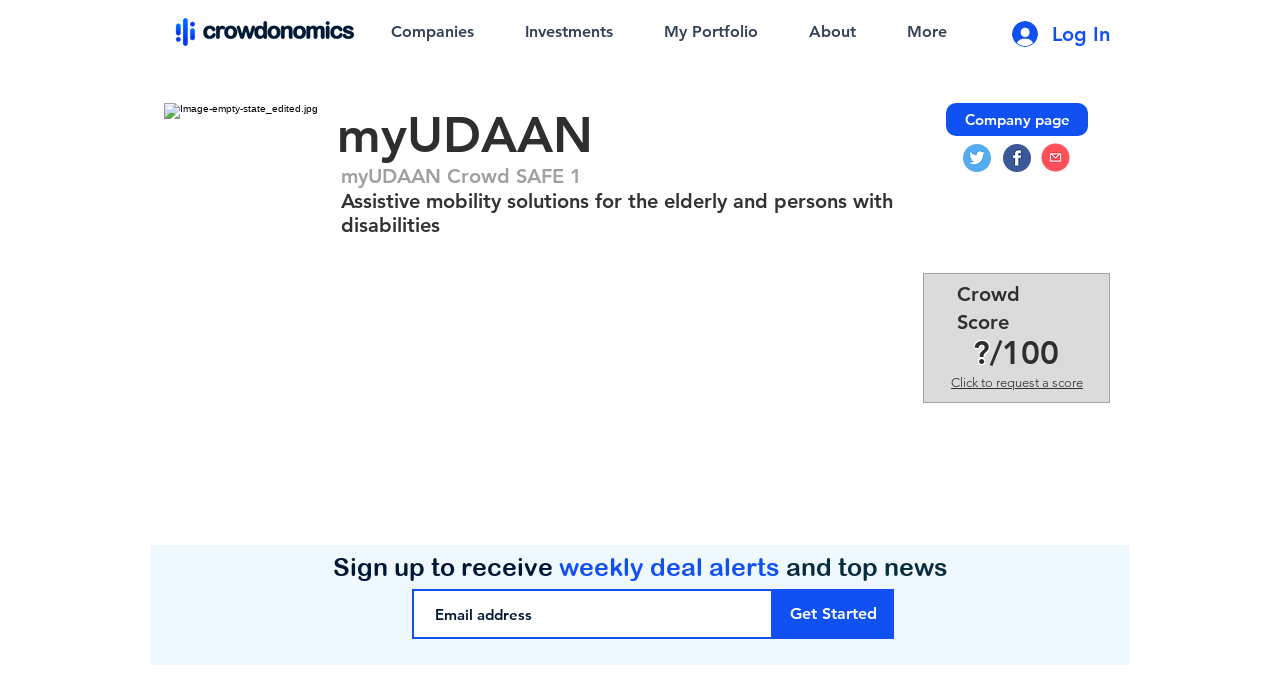

--- FILE ---
content_type: text/html; charset=utf-8
request_url: https://www.google.com/recaptcha/api2/aframe
body_size: 269
content:
<!DOCTYPE HTML><html><head><meta http-equiv="content-type" content="text/html; charset=UTF-8"></head><body><script nonce="0iExVJB4EOqR42PbCNNOLw">/** Anti-fraud and anti-abuse applications only. See google.com/recaptcha */ try{var clients={'sodar':'https://pagead2.googlesyndication.com/pagead/sodar?'};window.addEventListener("message",function(a){try{if(a.source===window.parent){var b=JSON.parse(a.data);var c=clients[b['id']];if(c){var d=document.createElement('img');d.src=c+b['params']+'&rc='+(localStorage.getItem("rc::a")?sessionStorage.getItem("rc::b"):"");window.document.body.appendChild(d);sessionStorage.setItem("rc::e",parseInt(sessionStorage.getItem("rc::e")||0)+1);localStorage.setItem("rc::h",'1769185851113');}}}catch(b){}});window.parent.postMessage("_grecaptcha_ready", "*");}catch(b){}</script></body></html>